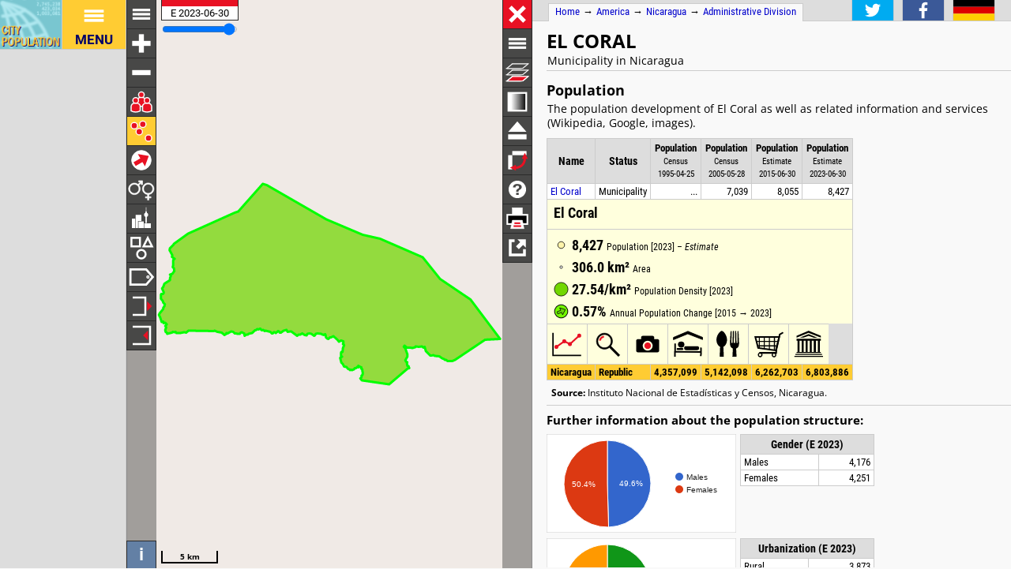

--- FILE ---
content_type: text/html; charset=UTF-8
request_url: http://h2878021.stratoserver.net/en/nicaragua/admin/chontales/6545__el_coral/
body_size: 2756
content:
<!DOCTYPE html>
<html lang="en">
<head itemscope="" itemtype="https://schema.org/WebPage">
<meta charset="utf-8">
<meta name="description" itemprop="description" content="El Coral (Municipality, Nicaragua) with population statistics, charts, map and location.">
<title itemprop="name">El Coral (Municipality, Nicaragua) - Population Statistics, Charts, Map and Location</title>
<meta name="author" itemprop="author" content="Thomas Brinkhoff: City Population, http://www.citypopulation.de">
<link rel="shortcut icon" href="/favicon.ico">
<link rel="licence" itemprop="license" href="http://creativecommons.org/licenses/by/4.0/">
<script>var pagemode = 'adminpage'; var pagecat = 'admin'; var isAdmin = true; var pageid = 'nicaragua-admin'; var pagelang = 'en'; var pagelabel = "Administrative Division"; var popDate = 'E 2023-06-30'; var popcolnum  = 4; var start_x = -84.715; var start_y = 11.931; var start_level = 10; var swap_width = 1130; var hor_percent = 40; var vert_percent = 42; var swap = 'true'; var mapcopyright = 'Instituto Nacional de Estadísticas y Censos.'; var objid = '6545'; var objtype = 'adm2'; var startmap = 'street'; var lev_num = 1; var edit_mode = ''; var placeLocale = 'es'; var nativeName = false; var wikiFromWD = true</script>
<script src="/js/countries/nicaragua.js"></script>
<script src="/jquery/jquery-3.7.1.min.js"></script>
<script src="/js/cp_data_m.js"></script>
<script src="/js/cp_phpbase_v3.js"></script>
<script>load_resources()</script>
<script src="/js/cp_menu.js"></script>
<style>
article#admtable { top: 42%; }
div#admmap { height: 42%; }
@media all and (min-width: 1130px) {
	article#admtable { top: 26px; left: calc(180px + 40%); }
	div#admmap { height: auto; bottom: -1px; width: 40% }
	header.admpage { left: calc(180px + 40%) }
	div#headline { left: calc(162px + 40%) }
}
</style>
</head>
<body onload="init_data(); start_maps()" itemscope="" itemtype="http://schema.org/AdministrativeArea">
<script>writeMenu('en','adminpage','nicaragua-admin','6545')</script>
<div class="mobiadv">
	<script>show_mobiadv();</script>
</div>
<div id="headline" class="hor">
	<div id="orient">
		<a href="/">Home</a> &#8594; <span itemprop="containedIn" itemscope="" itemtype="http://schema.org/Continent"><a itemprop="url" href="/en/america/"><span itemprop="name">America</span></a></span> &#8594; <span itemprop="containedIn" itemscope="" itemtype="http://schema.org/Country"><a itemprop="url" href="/en/nicaragua/"><span itemprop="name">Nicaragua</span></a></span> &#8594; <a href="/en/nicaragua/admin/">Administrative Division</a>
	</div>
	<div id="social">
		<div class="changelang"><a href="javascript:cp.changePageLang('en','de')"><img src="/images/icons/de.svg" title="Deutsch" alt=""></a></div>
	</div>
</div>
<div id="inforowdiv" class="info" style="display:none"></div>
<article class="cpage swapped" id="admtable">
<header class="admpage">
<a href="javascript:openMap()"><img id="smap" title="Show Map" alt="Show Map" src="/images/smaps/nicaragua-cities.png"></a>
<h1><span itemprop="name">El Coral</span></h1><p>Municipality in Nicaragua</p>
</header>
<script>handleArticleResize()</script>
<section id="adminareas">
<h2><span class="noviz">Contents: </span>Population</h2>
<p>The population development of El Coral as well as related information and services (Wikipedia, Google, images).</p>
<table class="data" id="ts">
<colgroup><col data-width="0"><col data-width="0"><col data-width="510"><col data-width="445"><col data-width="380"><col data-width="0"><col style="visibility:collapse"></colgroup>
<thead>
<tr class="nolinks"><th class="rname" data-coltype="name" onclick="javascript:sort('ts',0,false)"><a href="javascript:sort('ts',0,false)">Name</a></th><th class="rstatus" data-coltype="status" onclick="javascript:sort('ts',1,false)"><a href="javascript:sort('ts',1,false)">Status</a></th><th class="rpop" data-coltype="pop" data-coldate="1995-04-25" data-colhead="C 1995-04-25" onclick="javascript:sort('ts',2,true)"><a href="javascript:sort('ts',2,true)">Population</a><br><span class="unit">Census<br>1995-04-25</span></th><th class="rpop" data-coltype="pop" data-coldate="2005-05-28" data-colhead="C 2005-05-28" onclick="javascript:sort('ts',3,true)"><a href="javascript:sort('ts',3,true)">Population</a><br><span class="unit">Census<br>2005-05-28</span></th><th class="rpop" data-coltype="pop" data-coldate="2015-06-30" data-colhead="E 2015-06-30" onclick="javascript:sort('ts',4,true)"><a href="javascript:sort('ts',4,true)">Population</a><br><span class="unit">Estimate<br>2015-06-30</span></th><th class="rpop" data-coltype="pop" data-coldate="2023-06-30" data-colhead="E 2023-06-30" onclick="javascript:sort('ts',5,true)"><a href="javascript:sort('ts',5,true)">Population</a><br><span class="unit">Estimate<br>2023-06-30</span></th><th data-coltype="other" class="sc"></th></tr>
</thead>
<tbody>
<tr onclick="javascript:sym('6545')"><td class="rname" id="i6545" data-wiki="El Coral" data-wd="Q2215960" data-area="306" data-density="27.5392"><a href="javascript:sym('6545')"><span itemprop="name">El Coral</span></a></td><td class="rstatus">Municipality</td><td class="rpop">...</td><td class="rpop">7,039</td><td class="rpop">8,055</td><td class="rpop">8,427</td><td class="sc"></td></tr>
</tbody>
<tbody class="admin0">
<tr><td class="rname">Nicaragua</td><td class="rstatus">Republic</td><td class="rpop">4,357,099</td><td class="rpop">5,142,098</td><td class="rpop">6,262,703</td><td class="rpop">6,803,886</td><td class="sc"></td></tr>
</tbody>
</table>
</section>
<section id="sourcesection">
<p class="source"><strong>Source:</strong> Instituto Nacional de Estadísticas y Censos, Nicaragua.</p>
</section>
<hr id="hraddinfo">
<section id="addinfos">
<h3>Further information about the population structure:</h3>
<div id="chartgrid">
<section class="addinfo"><div class="addchart" id="addchart0"></div>
<table class="data"><thead><tr><th colspan="2">Gender (E 2023)</th></tr></thead><tbody>
<tr><td>Males</td><td class="rpop">4,176</td></tr>
<tr><td>Females</td><td class="rpop">4,251</td></tr>
</tbody></table></section>
<section class="addinfo"><div class="addchart" id="addchart1"></div>
<table class="data"><thead><tr><th colspan="2">Urbanization (E 2023)</th></tr></thead><tbody>
<tr><td>Rural</td><td class="rpop">3,873</td></tr>
<tr><td>Urban</td><td class="rpop">4,554</td></tr>
</tbody></table></section>
</div>
<script>var addChartData = [{"name":"Gender","type":"pie","format":"f0","data":[["Gender","Persons"],["Males",4176],["Females",4251]],"options":{"colors":["#36c","#dc3912"]}},
{"name":"Urbanization","type":"pie","format":"f0","data":[["Urbanization","Persons"],["Rural",3873],["Urban",4554]],"options":{"colors":["#109618","#f90"]}}]</script>
</section>
<script>var addMapData = ["genderM","genderF","settR","settU"]; var addMapMetadata = [{ "maptype":"genderM", "date":"E 2023-06-30" },{ "maptype":"settR", "date":"E 2023-06-30" }]</script>
<hr id="prevlinks">
<section class="relI">
<h3>Located in:</h3>
<ul>
<li><a href="/en/nicaragua/admin/65__chontales/">Chontales department</a></li>
</ul></section>
<div id="advhor">
	<script>show_adv('h');</script>
</div>
<script>writeFooter('2024-02-25')</script>
</article>

<div id="admmap" itemprop="geo" itemscope="" itemtype="http://schema.org/GeoCoordinates">
	<meta itemprop="latitude" content="11.931">
	<meta itemprop="longitude" content="-84.715">
	<div id="mapcontainer">
	<div id="mapdiv">
		<div id="maplconrl"></div>
	 <div id="maprconrl"></div>
	</div>
	</div>
</div>
<div id="alert"></div>
<div id="helpdiv"></div>
<div id="adv">
	<script>show_adv();</script>
</div>
<script>
	var startChartID = "6545"; var startChartType = "adm2";
	var minlat = 0; var minlng = 0; var maxlat = 0; var maxlng = 0;
	var admCount = { "adm1": 1, "adm2": 0 };
	if (cp.getVizMode() == cp.VIZMODE_DESKTOP) cp.social.addSocial(false);
</script>
</body>
</html>
<!-- create time: 0.002971887588501 america -->


--- FILE ---
content_type: text/html; charset=UTF-8
request_url: http://h2878021.stratoserver.net/proc/retrieve_adminareas.php?reqid=1&pageid=nicaragua-admin&type=adm2&objid=6545&mode=all&cache=
body_size: 1115
content:
{"reqid":"1","cn":4,"cols":["C 1995-04-25","C 2005-05-28","E 2015-06-30","E 2023-06-30"],"addcols":["genderM","genderF","settR","settU"],"objs":[{"id":"6545","type":"adm2","name":"El Coral","status":"Municipality","adm":"","wiki":"","area":30600.000,"pop":[-1,7039,8055,8427],"data":[4176,4251,3873,4554],"lng":-84.715333,"lat":11.931351,"c":[")Zs:%1JYH!37$0A!na$Re!UU$>d!A<$3;!(`$BM!AH$Eg!O=$D;!NH$X6!>k&`!Nh&C~!1w&0R!46%C!0q%01!08&8!o%00!1)%|!20%14!3c%J!0[%l!0i&Y!0m%:!3`%3T!04%3Z!0Q&f!0e%v!2H&G!2Q%(!T&m!1|&06!1)%c!2a&E!1O%1A!|&0I!0v$0`!0/$2[!0=$1B!:&1r!13&2j!d$0Q!0Q$T!_&0C!I$1S!0G$Y!m$03!5$r!0i&[!BL&)D!L@%34!0U%0u!02#0G!4#0i!m#U!]#0@!1%14!Y%0;!J#0b!0J%|!8#0D!0~%g!05%p!2&0[!0I%=!0<&0:!0A&9!w&03!18&r!0U%L!i&C!q%r!0)%@!0f%10!1U%b!0;%1R!0o%0[!0<%3u!0s#07!0A%k!6#2B!_#v!03#;!G#3;!0K#1v!;%j!01%Y!Q#0K!4%0P!1I%p!1P&0O!0M%14!3L%2u!1T&0)!05%6!0l&0`!0J%5!0D%0D!I%1l!R%e!0u&q!N%^!w%0!09%c!2(%P!18&Z!00&0Q!r&M!2:%0h!0~%a!12&_!00&0L!0m%G!1k%0T!1:&09!0[&1!0b&0H!5Q%3a!e%A!1l&l!0C%14!20&W!24&1A!03%=!~%0C!04%G!1N&1)!0I%v!a&2!0G&07!n&5!0l%0j!3y%0/!0<&A!0Y%0;!0B&L!o%E!m%0)!c%F!0(&o!0Q%8!0R&09!05%@!1i&26!2j&_!{&04!0J%E!0k&0`!O%(!A%16!1]%0C!0G&R![&0F!1u&8!0Y%d!0A&6!0d%0k!0x%F!2w&15!0;%P!A&n!0x&0;!2=%1B!3c%v!1`%0U!09&Y!Ie%X!1Y&1=!0{%C!3P&h!1m%2!0O%)!i%0/![%8!t&]!0d%L!e&u!4>&0@!:#{!0b%0;!W%1I!}#0{!7%z!j%y!9#i!0E#0)!0l%0R!0Y&F!X%0U!0M&W!G%@!0O%3j!0[%1^!y#0j!2g#3N!C#0A!0A#0c!Q#0~!0k%0n!(%0c!0t%1O!D%}!<#1x!Q#03!0W$7!y#z!6%0>!0b%2o!0T#0[!0J#2;!4p#2r!A%1;!n#10!1%0;!S%R!1:#f!1P#1p!Y%23!0D%0E!X#0j!6%3j!S#0<!0:#r!1i%1D!D#0V!D%|!1T%3L!=#0}!2c#2b!P#0:!>4#9L!`Z#E/!2n#0E!I1#KM"]}],"createtime":"0.0016939640045166"}

--- FILE ---
content_type: text/html; charset=utf-8
request_url: https://www.google.com/recaptcha/api2/aframe
body_size: 267
content:
<!DOCTYPE HTML><html><head><meta http-equiv="content-type" content="text/html; charset=UTF-8"></head><body><script nonce="8oukDeHjQg2NEIGI4KimYg">/** Anti-fraud and anti-abuse applications only. See google.com/recaptcha */ try{var clients={'sodar':'https://pagead2.googlesyndication.com/pagead/sodar?'};window.addEventListener("message",function(a){try{if(a.source===window.parent){var b=JSON.parse(a.data);var c=clients[b['id']];if(c){var d=document.createElement('img');d.src=c+b['params']+'&rc='+(localStorage.getItem("rc::a")?sessionStorage.getItem("rc::b"):"");window.document.body.appendChild(d);sessionStorage.setItem("rc::e",parseInt(sessionStorage.getItem("rc::e")||0)+1);localStorage.setItem("rc::h",'1768721077532');}}}catch(b){}});window.parent.postMessage("_grecaptcha_ready", "*");}catch(b){}</script></body></html>

--- FILE ---
content_type: image/svg+xml
request_url: http://h2878021.stratoserver.net/images/icons/mapindex/icon.svg?pagetype=adminpage&pageid=nicaragua-admin&objid=6545&mode=desktop&ts=1768721073778
body_size: 264
content:
<?xml version="1.0" ?><svg version="1.1" width="40px" height="40px" xmlns="http://www.w3.org/2000/svg" xmlns:xlink="http://www.w3.org/1999/xlink"><metadata>nicaragua-admin 1768721073778</metadata><g fill="none" stroke="none" stroke-width="0"></g></svg>


--- FILE ---
content_type: image/svg+xml
request_url: http://www.citypopulation.de/images/icons/transparency.svg
body_size: 313
content:
<?xml version="1.0" ?>
<svg version="1.1" xmlns="http://www.w3.org/2000/svg" xmlns:xlink="http://www.w3.org/1999/xlink" viewBox="-16 -16 32 32" width="250px" height="250px">
<metadata>Copyright by Thomas Brinkhoff (http://www.citypopulation.de/)</metadata>
<defs>
<linearGradient id="gr">
	<stop offset="15%" stop-color="#fff" />
	<stop offset="110%" stop-color="#000" />
</linearGradient>
</defs>
<g stroke="#fff" fill="#fff" stroke-width="2">
	<rect fill="url(#gr)" x="-10" y="-10" width="20" height="20" />
</g>
</svg>